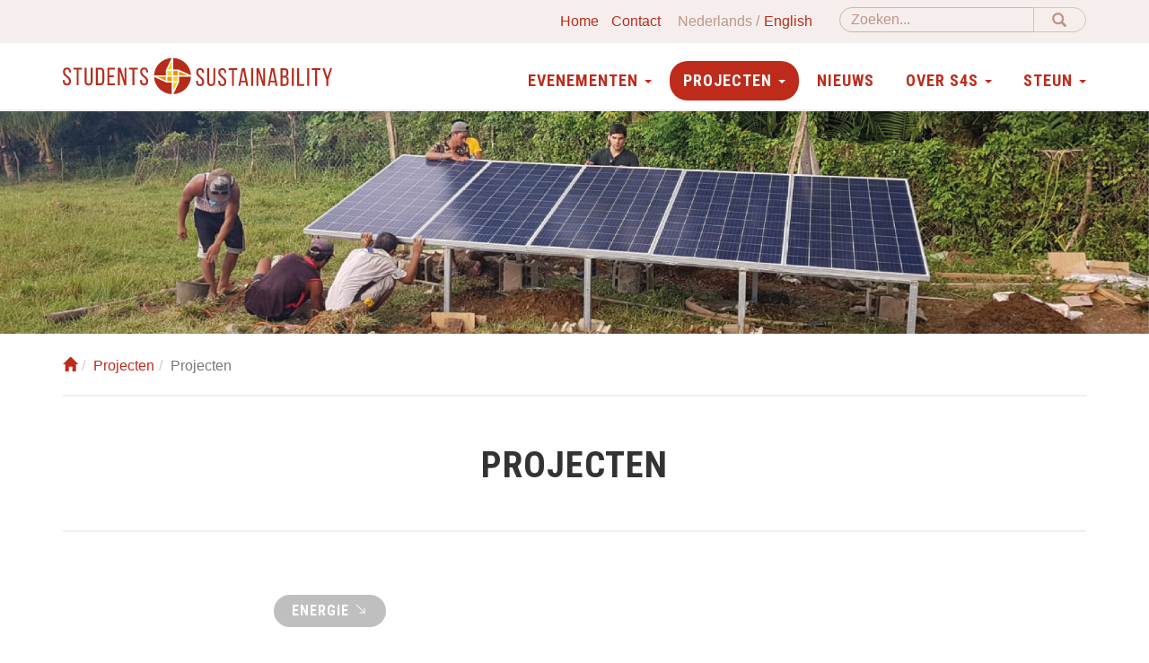

--- FILE ---
content_type: text/html; charset=UTF-8
request_url: https://www.students4sustainability.nl/nl/project?cat=3&Project_page=2
body_size: 5622
content:
<!doctype html>
<html class="no-js" lang="nl">

    <head>
        <meta charset="utf-8">
        <meta http-equiv="X-UA-Compatible" content="IE=edge">
        <meta name="viewport" content="width=device-width, initial-scale=1">

        <link title="News" rel="alternate" type="application/rss+xml" href="https://www.students4sustainability.nl/nl/news/feed" />        <link title="Evenementen" rel="alternate" type="application/rss+xml" href="https://www.students4sustainability.nl/nl/evenementen/feed" />
        <meta name="robots" content="noindex" />
<link rel="stylesheet" type="text/css" href="/assets/35fc245/css/main.min.css?v=1638440689" />
<link rel="stylesheet" type="text/css" href="/assets/f9034b14/css/yiistrap.min.css" media="screen" />
<script type="text/javascript" src="/assets/6bcd9013/jquery.min.js"></script>
<script type="text/javascript" src="/assets/6bcd9013/jquery.ba-bbq.min.js"></script>
<script type="text/javascript" src="/assets/35fc245/js/jquery.matchHeight-min.js"></script>
<script type="text/javascript" src="/assets/35fc245/js/vendor/modernizr.min.js"></script>
<script type="text/javascript" src="https://www.googletagmanager.com/gtag/js?id=G-13PKHKBW3Y" async="async"></script>
<script type="text/javascript" src="/assets/aad5469f/wabbitapp.js"></script>
<script type="text/javascript">
/*<![CDATA[*/

          window.dataLayer = window.dataLayer || [];
          function gtag(){dataLayer.push(arguments);}
          gtag("js", new Date());
          gtag("config", "G-13PKHKBW3Y");
        
;(function($){var ieVer=navigator.userAgent.match(/MSIE (\d+\.\d+);/);ieVer=ieVer&&ieVer[1]?new Number(ieVer):null;var cont=ieVer&&ieVer<7.1?document.createElement("div"):null,excludePattern=null,includePattern=null,mergeIfXhr=0,resMap2Request=function(url){if (!url.match(/\?/))url += "?";return url + "&nlsc_map=" + $.nlsc.smap();};;if(!$.nlsc)$.nlsc={resMap:{}};$.nlsc.normUrl=function(url){if(!url)return null;if(cont){cont.innerHTML='<a href="'+url+'"></a>';url=cont.firstChild.href}if(excludePattern&& url.match(excludePattern))return null;if(includePattern&&!url.match(includePattern))return null;return url.replace(/\?*&*(_=\d+)?&*$/g,"")};$.nlsc.h=function(s){var h=0,i;for(i=0;i<s.length;i++)h=(h<<5)-h+s.charCodeAt(i)&1073741823;return""+h};$.nlsc.fetchMap=function(){for(var url,i=0,res=$(document).find("script[src]");i<res.length;i++)if(url=this.normUrl(res[i].src?res[i].src:res[i].href))this.resMap[url]={h:$.nlsc.h(url),d:1}};$.nlsc.smap=function(){var s="[";for(var url in this.resMap)s+='"'+this.resMap[url].h+ '",';return s.replace(/,$/,"")+"]"};var c={global:true,beforeSend:function(xhr,opt){if(!$.nlsc.fetched){$.nlsc.fetched=1;$.nlsc.fetchMap()}if(opt.dataType!="script"){if(mergeIfXhr)opt.url=resMap2Request(opt.url);return true}var url=$.nlsc.normUrl(opt.url);if(!url)return true;if(opt.converters&&opt.converters["text script"]){var saveConv=opt.converters["text script"];opt.converters["text script"]=function(){if(!$.nlsc.resMap[url].d){$.nlsc.resMap[url].d=1;saveConv.apply(window,arguments)}}}var r=$.nlsc.resMap[url]; if(r){if(r.d)return false}else $.nlsc.resMap[url]={h:$.nlsc.h(url),d:0};return true}};if(ieVer)c.dataFilter=function(data,type){if(type&&(type!="html"&&type!="text"))return data;return data.replace(/(<script[^>]+)defer(=[^\s>]*)?/ig,"$1")};$.ajaxSetup(c)})(jQuery);
/*]]>*/
</script>
<title>Projecten - Students4Sustainability</title>

        <!-- favicons -->
        <link rel="apple-touch-icon" sizes="180x180" href="/assets/35fc245/img/favicons/apple-touch-icon.png">
        <link rel="icon" type="image/png" href="/assets/35fc245/img/favicons/favicon-32x32.png" sizes="32x32">
        <link rel="icon" type="image/png" href="/assets/35fc245/img/favicons/favicon-16x16.png" sizes="16x16">
        <link rel="manifest" href="/assets/35fc245/img/favicons/manifest.json">
        <link rel="mask-icon" href="/assets/35fc245/img/favicons/safari-pinned-tab.svg" color="#084b93">
        <meta name="msapplication-TileColor" content="#084b93">
        <meta name="msapplication-TileImage" content="/assets/35fc245/img/favicons/mstile-144x144.png">
        <meta name="theme-color" content="#ffffff">
        <!-- fonts -->
        <link href="https://fonts.googleapis.com/css?family=Roboto+Condensed:400,700|Roboto:400,400i,700&display=swap&subset=latin-ext" rel="stylesheet">
    </head>

    <body>
    <div id="w-app-container" class="">
        <nav class="siteNav">

            <div class="navbar navbar-fixed-top" role="navigation">
                 <div class="suppNav">
                    <div class="container">
                        <form action="/nl/search" method="get" class="navbar-form navbar-right" id="siteSearch">
                            <div class="input-group">
                                <input type="text" name="q" class="form-control" placeholder="Zoeken..." aria-label="Zoeken">
                                <span class="input-group-btn">
                                    <button type="submit" class="btn btn-default"><span class="glyphicon glyphicon-search" aria-hidden="true"></span></button>
                                </span>
                            </div>
                        </form>
                        <ul class="list-unstyled">
                            <li><a href="/">Home</a></li>
                            <li><a href="/nl/contact-2">Contact</a></li>
                            <li><ul class="w-languages"><li class="w-language w-current"><a href="/nl/project?cat=3&amp;Project_page=2">Nederlands</a></li><li class="w-language"><a href="/en/project?cat=3&amp;Project_page=2">English</a></li></ul></li>

                        </ul>

                    </div>


                </div>
                <div class="container">

                    <div class="navbar-header">
                        <button type="button" class="navbar-toggle" data-toggle="collapse" data-target=".navbar-collapse">
                            <span class="icon-bar"></span>
                            <span class="icon-bar"></span>
                            <span class="icon-bar"></span>
                        </button>
                        <a class="navbar-brand" href="/">
                            <img src="/assets/35fc245/img/logo-s4s.svg" alt="Students4Sustainability">
                        </a>
                    </div>

                    <div class="collapse navbar-collapse">
                        <ul class="nav navbar-nav" id="mainNav">
<li class="dropdown"><a href="#" class="dropdown-toggle" data-toggle="dropdown" role="button" aria-haspopup="true" aria-expanded="false">Evenementen <span class="caret"></span></a>
<ul class="dropdown-menu">
<li><a href="/nl/evenementen">Evenementen</a></li>
<li><a href="/nl/evenementen/archive">Archief</a></li>
<li><a href="/nl/commissies-27">Commissies</a></li>
</ul>
</li>
<li class="active dropdown"><a href="#" class="dropdown-toggle" data-toggle="dropdown" role="button" aria-haspopup="true" aria-expanded="false">Projecten <span class="caret"></span></a>
<ul class="dropdown-menu">
<li class="active"><a href="/nl/project">Projecten</a></li>
<li><a href="/nl/meld-jouw-project-aan-10">Meld jouw project aan</a></li>
</ul>
</li>
<li><a href="/nl/news">Nieuws</a></li>
<li class="dropdown"><a href="#" class="dropdown-toggle" data-toggle="dropdown" role="button" aria-haspopup="true" aria-expanded="false">Over S4S <span class="caret"></span></a>
<ul class="dropdown-menu">
<li><a href="/nl/over-s4s-4">Over S4S</a></li>
<li><a href="/nl/bestuur-5">Bestuur</a></li>
</ul>
</li>
<li class="dropdown"><a href="#" class="dropdown-toggle" data-toggle="dropdown" role="button" aria-haspopup="true" aria-expanded="false">Steun <span class="caret"></span></a>
<ul class="dropdown-menu">
<li><a href="/nl/word-donateur-12">Word donateur</a></li>
<li><a href="/nl/algemene-voorwaarden-25">Algemene voorwaarden</a></li>
<li><a href="/nl/partners-13">Partners</a></li>
<li><a href="/nl/ambassadeurs-14">Ambassadeurs</a></li>
</ul>
</li>
</ul>                    </div>
                </div>
            </div>
        </nav>

        <main id="main" class="">
            

<div class="mastHead-small" style="background-image: url('/assets/35fc245/img/header/projecten.jpg');">

</div>
<div class="container">
    <div class="row">
        
    </div>
</div>
<div class="container ">
    <div id="content" class="content-wide">
        <div id="contentMain">
            <ol class="breadcrumb"><li><a href="/"><span class="glyphicon glyphicon-home"></span></a></li><li><a href="/nl/projecten-9">Projecten</a></li><li class="active">Projecten</li></ol>            
<section class="overview overview-project">
        <div class="row">
            <div class="introText" style="margin-bottom: 10px;">
                <header class="overview-title pageTitle">
                    <h1>Projecten</h1>
                </header>
                            </div>
        </div>
        
        <section class="allEntries">
            <div class="row">
                    <header class="allEntries-title">
                        <h2></h2>
                    </header>
                <div class="allEntries-filter">
                    <div class="btn-group">
                        <button type="button" class="btn btn-info dropdown-toggle" data-toggle="dropdown" aria-haspopup="true" aria-expanded="false">
                            Energie <svg class="bi bi-arrow-down-right" width="1em" height="1em" viewBox="0 0 16 16" fill="currentColor" xmlns="http://www.w3.org/2000/svg">
                                <path fill-rule="evenodd" d="M12 7.5a.5.5 0 0 1 .5.5v5a.5.5 0 0 1-.5.5H7a.5.5 0 0 1 0-1h4.5V8a.5.5 0 0 1 .5-.5z"/>
                                <path fill-rule="evenodd" d="M2.646 3.646a.5.5 0 0 1 .708 0l9 9a.5.5 0 0 1-.708.708l-9-9a.5.5 0 0 1 0-.708z"/>
                            </svg>
                        </button>
                        <ul class="dropdown-menu">
                            <li><a href="/nl/project">Alle projecten</a></li>
                                                            <li><a href="/nl/project?cat=1">Landbouw</a></li>
                                                            <li><a href="/nl/project?cat=2">Vervuiling</a></li>
                                                            <li><a href="/nl/project?cat=3">Energie</a></li>
                                                            <li><a href="/nl/project?cat=4">Sociaal</a></li>
                                                            <li><a href="/nl/project?cat=5">Gebouwen en Woningen</a></li>
                                                            <li><a href="/nl/project?cat=6">Water</a></li>
                                                    </ul>
                    </div>
                </div>
            </div>
                        <div class="listView" id="project-widget-0">
<div class="row"><div class="col-md-offset-6 col-md-6"></div></div><ul class="listView-items">

<li>
	<article class="entry entry-project">
		<a href="/nl/project/uwaba-99">
			<figure class="entry-image">
									<img class="static-project-height" sizes="(max-width: 767px) 767px,(max-width: 991px) 991px,(max-width: 1199px) 1199px,1200px" srcset="/upload/470x352/images/Screenshot%202020-06-08%20at%2021.14.30.png 767w,/upload/470x352/images/Screenshot%202020-06-08%20at%2021.14.30.png 991w,/upload/616x462/images/Screenshot%202020-06-08%20at%2021.14.30.png 1199w,/upload/720x540/images/Screenshot%202020-06-08%20at%2021.14.30.png 1200w" width="720" height="540" src="/upload/720x540/images/Screenshot%202020-06-08%20at%2021.14.30.png" />							</figure>
			<header>
				<h3 class="entry-title entry-title-project">UWABA</h3>
				<span class="entry-publishedOn "><abbr class="published">27 maart 2014<span class="value-title" title="2014-03-27T21:11:00+01:00"></span></abbr></span>
			</header>
		</a>
	</article>
</li>

<li>
	<article class="entry entry-project">
		<a href="/nl/project/bio-solutions-64">
			<figure class="entry-image">
									<img class="static-project-height" sizes="(max-width: 767px) 767px,(max-width: 991px) 991px,(max-width: 1199px) 1199px,1200px" srcset="/upload/470x352/images/Projecten/Bio%20Solutions/Bio%20Solutions.png 767w,/upload/470x352/images/Projecten/Bio%20Solutions/Bio%20Solutions.png 991w,/upload/616x462/images/Projecten/Bio%20Solutions/Bio%20Solutions.png 1199w,/upload/720x540/images/Projecten/Bio%20Solutions/Bio%20Solutions.png 1200w" width="720" height="540" src="/upload/720x540/images/Projecten/Bio%20Solutions/Bio%20Solutions.png" />							</figure>
			<header>
				<h3 class="entry-title entry-title-project">Bio Solutions</h3>
				<span class="entry-publishedOn "><abbr class="published">23 mei 2012<span class="value-title" title="2012-05-23T11:16:00+02:00"></span></abbr></span>
			</header>
		</a>
	</article>
</li>

<li>
	<article class="entry entry-project">
		<a href="/nl/project/riwik-20-66">
			<figure class="entry-image">
									<img class="static-project-height" width="720" height="540" src="/assets/35fc245/img/projecten-placeholder.png?method=adaptiveResize&amp;params%5Bwidth%5D=720&amp;params%5Bheight%5D=540" />							</figure>
			<header>
				<h3 class="entry-title entry-title-project">RIWIK 2.0 </h3>
				<span class="entry-publishedOn "><abbr class="published">25 maart 2012<span class="value-title" title="2012-03-25T13:58:00+02:00"></span></abbr></span>
			</header>
		</a>
	</article>
</li>

<li>
	<article class="entry entry-project">
		<a href="/nl/project/design-in-free-fall-68">
			<figure class="entry-image">
									<img class="static-project-height" sizes="(max-width: 767px) 767px,(max-width: 991px) 991px,(max-width: 1199px) 1199px,1200px" srcset="/upload/470x352/images/Projecten/Design%20in%20Free%20Fall/_DSC0043.jpg 767w,/upload/470x352/images/Projecten/Design%20in%20Free%20Fall/_DSC0043.jpg 991w,/upload/616x462/images/Projecten/Design%20in%20Free%20Fall/_DSC0043.jpg 1199w,/upload/720x540/images/Projecten/Design%20in%20Free%20Fall/_DSC0043.jpg 1200w" width="720" height="540" src="/upload/720x540/images/Projecten/Design%20in%20Free%20Fall/_DSC0043.jpg" />							</figure>
			<header>
				<h3 class="entry-title entry-title-project">Design in Free Fall</h3>
				<span class="entry-publishedOn "><abbr class="published">1 maart 2012<span class="value-title" title="2012-03-01T09:00:00+01:00"></span></abbr></span>
			</header>
		</a>
	</article>
</li>

<li>
	<article class="entry entry-project">
		<a href="/nl/project/coop-africa-uganda-71">
			<figure class="entry-image">
									<img class="static-project-height" sizes="(max-width: 767px) 767px,(max-width: 991px) 991px,(max-width: 1199px) 1199px,1200px" srcset="/upload/470x352/images/Projecten/Coop-Africa%20Uganda/20160823_103619.jpg 767w,/upload/470x352/images/Projecten/Coop-Africa%20Uganda/20160823_103619.jpg 991w,/upload/616x462/images/Projecten/Coop-Africa%20Uganda/20160823_103619.jpg 1199w,/upload/720x540/images/Projecten/Coop-Africa%20Uganda/20160823_103619.jpg 1200w" width="720" height="540" src="/upload/720x540/images/Projecten/Coop-Africa%20Uganda/20160823_103619.jpg" />							</figure>
			<header>
				<h3 class="entry-title entry-title-project">CooP-Africa Uganda</h3>
				<span class="entry-publishedOn "><abbr class="published">17 januari 2012<span class="value-title" title="2012-01-17T10:59:00+01:00"></span></abbr></span>
			</header>
		</a>
	</article>
</li>

<li>
	<article class="entry entry-project">
		<a href="/nl/project/solar-system-sri-74">
			<figure class="entry-image">
									<img class="static-project-height" sizes="(max-width: 767px) 767px,(max-width: 991px) 991px,(max-width: 1199px) 1199px,1200px" srcset="/upload/470x352/images/Projecten/Solar%20System%20SRI/Plaatsen%20van%20de%20frames.JPG 767w,/upload/470x352/images/Projecten/Solar%20System%20SRI/Plaatsen%20van%20de%20frames.JPG 991w,/upload/616x462/images/Projecten/Solar%20System%20SRI/Plaatsen%20van%20de%20frames.JPG 1199w,/upload/720x540/images/Projecten/Solar%20System%20SRI/Plaatsen%20van%20de%20frames.JPG 1200w" width="720" height="540" src="/upload/720x540/images/Projecten/Solar%20System%20SRI/Plaatsen%20van%20de%20frames.JPG" />							</figure>
			<header>
				<h3 class="entry-title entry-title-project">Solar system SRI</h3>
				<span class="entry-publishedOn "><abbr class="published">2 januari 2012<span class="value-title" title="2012-01-02T15:17:00+01:00"></span></abbr></span>
			</header>
		</a>
	</article>
</li>

<li>
	<article class="entry entry-project">
		<a href="/nl/project/india-windmill-94">
			<figure class="entry-image">
									<img class="static-project-height" sizes="(max-width: 767px) 767px,(max-width: 991px) 991px,(max-width: 1199px) 1199px,1200px" srcset="/upload/470x352/images/Screenshot%202020-06-08%20at%2020.48.33.png 767w,/upload/470x352/images/Screenshot%202020-06-08%20at%2020.48.33.png 991w,/upload/616x462/images/Screenshot%202020-06-08%20at%2020.48.33.png 1199w,/upload/720x540/images/Screenshot%202020-06-08%20at%2020.48.33.png 1200w" width="720" height="540" src="/upload/720x540/images/Screenshot%202020-06-08%20at%2020.48.33.png" alt="&quot;Wind in de zeilen van de broers Hussain te Assam, India&quot;" />							</figure>
			<header>
				<h3 class="entry-title entry-title-project">India Windmill</h3>
				<span class="entry-publishedOn "><abbr class="published">8 juni 2011<span class="value-title" title="2011-06-08T20:43:00+02:00"></span></abbr></span>
			</header>
		</a>
	</article>
</li>
</ul>
<div class="row"><div class="col-md-6"><div class="list-pager"><ul id="yw1" class="pagination"><li><a href="/nl/project?cat=3">&laquo;</a></li><li><a href="/nl/project?cat=3">&lsaquo;</a></li><li><a href="/nl/project?cat=3">1</a></li><li class="active"><a href="/nl/project?cat=3&amp;Project_page=2">2 <span class="sr-only">(current)</span></a></li><li class="disabled"><a href="/nl/project?cat=3&amp;Project_page=2">&rsaquo;</a></li><li class="disabled"><a href="/nl/project?cat=3&amp;Project_page=2">&raquo;</a></li></ul></div></div><div class="col-md-6"><div class="list-summary"></div></div></div><div class="keys" style="display:none" title="/nl/project?cat=3&amp;Project_page=2"><span>99</span><span>64</span><span>66</span><span>68</span><span>71</span><span>74</span><span>94</span></div>
</div>                    </section>
</section>        </div>

    </div>
</div>
        </main>

        <section class="cta">
            <div class="container">
                <div class="row">
                    <div class="col-text">
                        <header class="">
                            <h2 class="sectionTitle">Help mee!</h2>
                            <h3><div data-w-widget-id="13"><div data-qe-attribute="content" data-qe-keep-html="false">Steun onze projecten vanaf €2,- per maand!</div></div></h3>
                        </header>
                        <a href="/nl/word-donateur-12" class="btn">Word donateur</a> <a href="/nl/meld-jouw-project-aan-10" class="btn">Meld jouw project aan</a>
                    </div>

                    <figure class="col">
                        <img src="/assets/35fc245/img/foto.jpg" alt="">
                    </figure>
                </div>
            </div>
        </section>

        <footer id="siteFooter">
            <div class="container">
                <div class="row footerTop">
                    <div class="column social">
                        <a class="logo" href="/">
                            <img src="/assets/35fc245/img/logo-s4s-inverted.svg" alt="Students4Sustainability">
                        </a>
                        <h3>Volg ons</h3>
                        <a class="icon-social" href="https://www.facebook.com/Students4Sustainability" target="_blank">
                            <img src="/assets/35fc245/img/icon-facebook.svg" alt="Facebook">
                        </a>
                        <a class="icon-social" href="https://www.linkedin.com/company/students4sustainability/" target="_blank">
                            <img src="/assets/35fc245/img/icon-linkedin.svg" alt="LinkedIn">
                        </a>
                        <a class="icon-social" href="https://www.instagram.com/students4sustainabilitydelft/" target="_blank">
                            <img src="/assets/35fc245/img/icon-instagram.svg" alt="Instagram">
                        </a>
                    </div>
                    <div class="column newsletter">
                        <h3>Blijf op de hoogte</h3>
                        <p>Meld je aan voor onze nieuwsbrief</p>
                        <form action="https://students4sustainability.us2.list-manage.com/subscribe/post?u=0c8cc17139fc808b3bcd0c3a4&id=81e86f4b18"
                              method="post" id="mc-embedded-subscribe-form" name="mc-embedded-subscribe-form" target="_blank" novalidate>
                            <div class="input-group">
                                <input class="form-control" type="email" value="" name="EMAIL" id="mce-EMAIL">

                                <div style="position: absolute; left: -5000px;" aria-hidden="true">
                                    <input type="text" name="b_833ca3b73d2d6e4d0a29a3230_fe8e43bd57" tabindex="-1" value="">
                                </div>
                                <span class="input-group-btn">
                                    <input type="submit" value="aanmelden" name="subscribe" id="mc-embedded-subscribe" class="btn btn-default">
                                </span>
                            </div>
                        </form>
                    </div>
                </div>
                <div class="row footerBottom">
                    <div class="col-sm-12 brandName">
                        <strong>Stichting Students4Sustainability </strong>
                    </div>
                    <div class="column column-contact">
                        <p>
                            <em class="footerBottomType">Bezoekadres</em>
                            Kanaalweg 4<br>
                            2628 EB Delft<br>
                            Zuid Holland, The Netherlands
                        </p>
                        <div>
                            IBAN: NL21 ABNA 0607 6980 04<br>
                            KvK: 27298055
                        </div>
                    </div>
                    <div class="column column-contact">
                        <p>
                            <em class="footerBottomType">Postadres</em>
                            Mekelweg 8<br>
                            2628 CD Delft<br>
                            Zuid Holland, The Netherlands
                            
                        </p>
                    </div>
                    
                    <div class="column column-footerNav">
                        <nav class="footerNav">
                          <ul>
                              <li><a href="/nl">Home</a></li>
                              <li><a href="/nl/contact-2">Contact</li>
                          </ul>
                        <ul class="footerNav" id="footerNav">
<li><a href="/nl/evenementen-8">Evenementen</a></li>
<li class="active"><a href="/nl/projecten-9">Projecten</a></li>
<li><a href="/nl/news">Nieuws</a></li>
<li><a href="/nl/over-s4s-3">Over S4S</a></li>
<li><a href="/nl/steun-11">Steun</a></li>
</ul>                        </nav>
                    </div>
                    <div class="column column-extraNav">
                      <nav class="extraNav">
                          <ul>
                              <li><a href="/nl/privacyprotocol-15">Privacyprotocol</a></li>
                              <li><a href="/nl/algemene-voorwaarden-25">Algemene voorwaarden</a></li>

                              <li><a href="/nl/sitemap">Sitemap</a></li>
                          </ul>
                      </nav>

                    </div>

                </div>
                <div class="row colophon">
                    <div class="column">
                        <p>Ontwikkeld door <a target="_blank" title="Tremani" href="https://www.tremani.nl">Tremani</a></p>
                    </div>
                </div>
            </div>

        </footer>

    </div><!-- /WAppContainer -->
<script type="text/javascript" src="/assets/ec7e3435/listview/jquery.yiilistview.js"></script>
<script type="text/javascript" src="/assets/be787d7e/js/bootstrap.min.js"></script>
<script type="text/javascript">
/*<![CDATA[*/
jQuery('body').popover({'selector':'a\x5Brel\x3Dpopover\x5D'});
jQuery('body').tooltip({'selector':'a\x5Brel\x3Dtooltip\x5D'});
wabbitapp.initialize();
jQuery(function($) {
$(".entry-title-project").matchHeight();
    $(document).ajaxComplete(function(event,request, settings){
        $(".entry-title-project").matchHeight();
    });
jQuery('#project-widget-0').yiiListView({'ajaxUpdate':['project\x2Dwidget\x2D0'],'ajaxVar':'ajax','pagerClass':'list\x2Dpager','loadingClass':'list\x2Dview\x2Dloading','sorterClass':'sorter','enableHistory':false});
});
/*]]>*/
</script>
</body>

</html>


--- FILE ---
content_type: image/svg+xml
request_url: https://www.students4sustainability.nl/assets/35fc245/img/icon-facebook.svg
body_size: 628
content:
<?xml version="1.0" encoding="utf-8"?>
<!-- Generator: Adobe Illustrator 24.0.1, SVG Export Plug-In . SVG Version: 6.00 Build 0)  -->
<svg version="1.1" id="Layer_1" xmlns="http://www.w3.org/2000/svg" xmlns:xlink="http://www.w3.org/1999/xlink" x="0px" y="0px"
	 viewBox="0 0 512 512" style="enable-background:new 0 0 512 512;" xml:space="preserve">
<style type="text/css">
	.st0{fill:#E6AF2E;}
	.st1{fill-rule:evenodd;clip-rule:evenodd;fill:#FFFFFF;}
</style>
<g>
	<path class="st0" d="M437,75C390.7,28.6,326.7,0,256,0S121.3,28.6,75,75S0,185.3,0,256s28.6,134.7,75,181
		c46.4,46.4,110.3,75,181,75s134.7-28.6,181-75c46.4-46.4,75-110.3,75-181S483.4,121.3,437,75z"/>
	<path class="st1" d="M275.6,203.7v-21c0-10.1,6.7-12.5,11.5-12.5c4.7,0,29.3,0,29.3,0v-44.8H276c-44.9,0-55,33.2-55,54.7v23.5
		h-26.1v31.6V256h26.4c0,59.4,0,130.7,0,130.7h52.3c0,0,0-72.3,0-130.7h38.7l1.7-20.6l3.1-31.8H275.6z"/>
</g>
</svg>


--- FILE ---
content_type: image/svg+xml
request_url: https://www.students4sustainability.nl/assets/35fc245/img/icon-linkedin.svg
body_size: 863
content:
<?xml version="1.0" encoding="utf-8"?>
<!-- Generator: Adobe Illustrator 24.0.1, SVG Export Plug-In . SVG Version: 6.00 Build 0)  -->
<svg version="1.1" id="Layer_1" xmlns="http://www.w3.org/2000/svg" xmlns:xlink="http://www.w3.org/1999/xlink" x="0px" y="0px"
	 viewBox="0 0 512 512" style="enable-background:new 0 0 512 512;" xml:space="preserve">
<style type="text/css">
	.st0{fill:#E6AF2E;}
	.st1{fill-rule:evenodd;clip-rule:evenodd;fill:#FFFFFF;}
</style>
<g>
	<path class="st0" d="M437,75C390.7,28.6,326.7,0,256,0C185.3,0,121.3,28.6,75,75C28.6,121.3,0,185.3,0,256
		c0,70.7,28.6,134.7,75,181c46.3,46.4,110.3,75,181,75c70.7,0,134.7-28.6,181-75c46.4-46.3,75-110.3,75-181
		C512,185.3,483.4,121.3,437,75z"/>
	<path class="st1" d="M140.5,258.4v113.1h53.9V249.2v-31.8h-53.9V258.4z M370.3,264.8c-3.5-29.2-16.9-47.3-56.3-47.3
		c-23.1,0-38.7,8.5-45.2,20.8H268v-20.8h-43v29.6v124.5H270v-76.4c0-20.1,4-39.5,28.6-39.5c24.8,0,26.6,23,26.6,41v75h46.2v-84.6
		C371.5,279,371.1,271.6,370.3,264.8L370.3,264.8z M167.4,140.5c-14.9,0-26.9,12-26.9,26.9s12.1,26.9,26.9,26.9
		c14.9,0,26.9-12,26.9-26.9S182.3,140.5,167.4,140.5L167.4,140.5z"/>
</g>
</svg>
